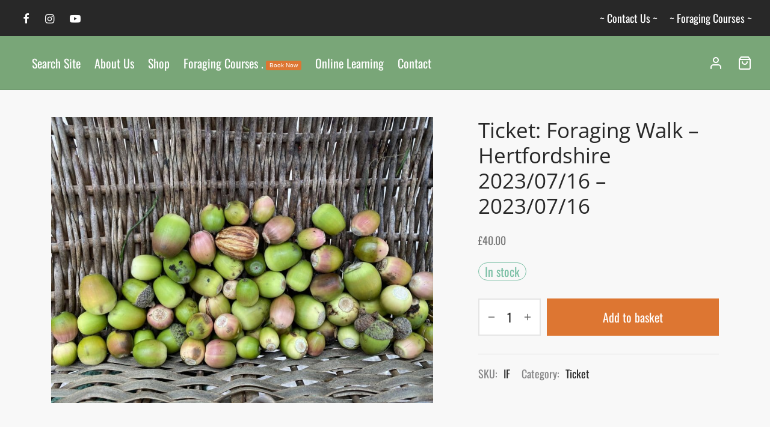

--- FILE ---
content_type: text/html; charset=UTF-8
request_url: https://geolocation-db.com/json/
body_size: 66
content:
{"country_code":"US","country_name":"United States","city":null,"postal":null,"latitude":37.751,"longitude":-97.822,"IPv4":"3.14.29.135","state":null}

--- FILE ---
content_type: text/html; charset=UTF-8
request_url: https://geolocation-db.com/json/
body_size: 67
content:
{"country_code":"US","country_name":"United States","city":null,"postal":null,"latitude":37.751,"longitude":-97.822,"IPv4":"3.14.29.135","state":null}

--- FILE ---
content_type: text/javascript
request_url: https://totallywilduk.co.uk/wp-content/plugins/eventon-tickets/assets/tx_script.js?ver=2.4.17
body_size: 7275
content:
/**
 * Event Ticket script 
 * @version 2.4.17
 */
jQuery(document).ready(function($){

    var BODY = $('body');

    // ticket data
        $.fn.evotx_hide_loading = function(O){
            el = this;        
            return el.closest('.evorow').find('.evo_loading_bar_holder').remove();
        };
        $.fn.evotx_get_data = function(O) {
            const el = this;
            return el.hasClass('evotx_ticket_purchase_section') 
                ? el.find('.evotx_data').data() 
                : el.closest('.evotx_ticket_purchase_section').find('.evotx_data').data();
        }; 
       
        $.fn.evotx_update_data = function(data){
            
            el = this;      
            ROW =   el.closest('.evorow');
            if( el.hasClass('evotx_ticket_purchase_section')) ROW = el;
            tx_data = ROW.evotx_get_data();

            var new_tx_data = $.extend({}, tx_data, data );
            
            ROW.find('.evotx_data').data( new_tx_data );
        };
        $.fn.evotx_get_event_data = function(O){
            el = this;        
            dd = el.hasClass('evotx_ticket_purchase_section') ? el.find('.evotx_data').data() : 
                el.closest('.evotx_ticket_purchase_section').find('.evotx_data').data();

            if( dd === undefined ) return false;
            if( !('event_data' in dd) ) return false;
            return dd.event_data;
        };
        $.fn.evotx_set_event_data = function(new_event_data){
            el = this;        
            dd = el.hasClass('evotx_ticket_purchase_section') ? el.find('.evotx_data').data() : 
                el.closest('.evotx_ticket_purchase_section').find('.evotx_data').data();
            
            dd['event_data'] = new_event_data;
            el.closest('.evorow').data( dd );
        };

    // other data
        $.fn.evotx_get_all_select_data = function(){
            el = this;
            var other_data = {};

            pel = el.closest('.evorow');
            if( el.hasClass('evotx_ticket_purchase_section')) pel = el;
            
            pel.find('.evotx_other_data').each(function(ii){
                $.each( $(this).data(), function (index, value){
                    other_data[ index ] = value; 
                });
                
            });

            return other_data;
        };
        $.fn.evotx_get_select_data = function(unique_class){
            el = this;
            pel = el.closest('.evorow');
            if( el.hasClass('evotx_ticket_purchase_section')) pel = el;

            var other_data = pel.find('.evotx_other_data.'+unique_class).data();

            return other_data;
        };
        $.fn.evotx_set_select_data = function(unique_class, data){
            
            el = this;        
            dd = el.evotx_get_select_data(unique_class);   

            var new_data = $.extend({}, dd , data );
            
            el.closest('.evorow').find('.evotx_other_data.'+unique_class).data(new_data);
            //console.log(new_data);
        };

    // other addon data
        $.fn.evotx_get_custom_data = function(unique_class){
            el = this;
            pel = el.closest('.evorow');
            if( el.hasClass('evotx_ticket_purchase_section')) pel = el;

            var other_data = pel.find('.'+unique_class).data();
            return other_data;
        };
        $.fn.evotx_set_custom_data = function(unique_class, data){
            
            el = this; 
            pel = el.closest('.evorow');
            if( el.hasClass('evotx_ticket_purchase_section')) pel = el;

            dd = pel.evotx_get_custom_data(unique_class);   
            
            pel.find('.'+ unique_class).data( $.extend({}, dd, data ) );
        };

    // price conversions
        // convert to decimal base number
        $.fn.EVO_ToNumber = function( priceStr  ){        

            let cleanPrice = priceStr.toString().trim().replace(/[^0-9.,-]/g, '');
            const isNegative = cleanPrice.startsWith('-');
            cleanPrice = cleanPrice.replace('-', '');
            const lastDot = cleanPrice.lastIndexOf('.');
            const lastComma = cleanPrice.lastIndexOf(',');
            if (lastDot > lastComma) cleanPrice = cleanPrice.replace(/,/g, '');
            else if (lastComma > lastDot) cleanPrice = cleanPrice.replace(/\./g, '').replace(',', '.');
            return isNaN(cleanPrice = parseFloat(cleanPrice)) ? 0 : isNegative ? -cleanPrice : cleanPrice;
        }
        
        // convert to formatted price
        $.fn.EVO_ToPrice = function(price){
            //console.log(price);

            const el = this;
            const PFD = el.hasClass('evotx_ticket_purchase_section') 
                ? el.find('.evotx_data').data() 
                : el.closest('.evotx_ticket_purchase_section').find('.evotx_data').data();
            const PF = { thoSep: evotx_object.thousand_separator, decSep: evotx_object.decimal_separator, currencySymbol: evotx_object.currency_symbol, numDec: evotx_object.decimals, curPos: evotx_object.currency_position, ...this.evotx_get_data()?.pf || {} };

            // Normalize the price by removing thousand separators and standardizing decimal separator
            let normalizedPrice = price;
            const isDecimalNumber = typeof price === 'number' || (typeof price === 'string' && !isNaN(parseFloat(price)) && /^[+-]?\d*\.?\d*$/.test(price));
            
            if (!isDecimalNumber && typeof price === 'string') {
                // Remove thousand separator and standardize decimal separator for formatted strings
                if (PF.thoSep) {
                    normalizedPrice = normalizedPrice.replaceAll(PF.thoSep, '');
                }
                if (PF.decSep !== '.') {
                    normalizedPrice = normalizedPrice.replace(PF.decSep, '.');
                }
            }

            const number = parseFloat(normalizedPrice);
            if (isNaN(number)) return PF.currencySymbol + '0' + PF.decSep + '00';

            const isNegative = number < 0, absNumber = Math.abs(number);
            let formattedPrice = absNumber.toFixed(PF.numDec).replace('.', PF.decSep);

            if (PF.thoSep) {
                const [intPart, decPart] = formattedPrice.split(PF.decSep);
                formattedPrice = intPart.replace(/\B(?=(\d{3})+(?!\d))/g, PF.thoSep) + (decPart ? PF.decSep + decPart : '');
            }

            //console.log(formattedPrice);

            formattedPrice = isNegative ? '-' + formattedPrice : formattedPrice;
            return PF.curPos === 'right' ? formattedPrice + PF.currencySymbol :
                   PF.curPos === 'right_space' ? formattedPrice + ' ' + PF.currencySymbol :
                   PF.curPos === 'left_space' ? PF.currencySymbol + ' ' + formattedPrice :
                   PF.currencySymbol + formattedPrice;
        }


// on change variable product selection
    $('body').on('change','table.variations select',function(){
        CART = $(this).closest('table').siblings('.evotx_orderonline_add_cart');
        STOCK = CART.find('p.stock');

        // check if variable products are out of stock
        if(STOCK.hasClass('out-of-stock')){
            CART.find('.variations_button').hide();
        }else{
            CART.find('.variations_button').show();
        }
    });


// get ticket product total price
    $('body').on('evotx_qty_changed', function(event,QTY, MAX, OBJ ){
        SECTION = OBJ.closest('.evotx_ticket_purchase_section');
        $('body').trigger('evotx_calculate_total', [SECTION]);        
    });

// calculate total price
    $('body').on('evotx_calculate_total', function(event, SECTION ){

        QTY = SECTION.find('input[name=quantity]').val();
        sin_price = SECTION.find('p.price.tx_price_line span.value').data('sp');
        price_extra = 0;

        // price format data
        var tx_data = SECTION.evotx_get_data();
        var price_format_data = tx_data.pf;

        // single ticket price
        sin_price = SECTION.EVO_ToNumber( sin_price  );

        //console.log( sin_price);

        if( SECTION.find('p.price.tx_price_line').length == 0 ){
            var sin_price =  SECTION.find('.evotx_orderonline_add_cart bdi').text()
                .replace( price_format_data.currencySymbol , '').trim();

            if( sin_price == '' || sin_price === undefined ) return;

            // convert text string to number
            sin_price = SECTION.EVO_ToNumber( sin_price  );
            //console.log( sin_price);
        }

        // include sin price additions
        if( SECTION.find('p.price.tx_price_line input').length>0){

            SECTION.find('p.price.tx_price_line input').each(function(){
                if( $(this).hasClass('nyp')) return;

                DATA = SECTION.find('p.price.tx_price_line input').data('prices');
                //console.log(DATA);
               
                if(DATA === undefined) return;

                price_muli = 0;
                price_extra = 0;
                if( Object.keys(DATA).length>0){
                    $.each(DATA, function(index, val){

                        if( val === undefined) return;
                        if( !('price') in val) return;
                        if( val.price === undefined) return;

                        p =  SECTION.EVO_ToNumber(val.price );
                        p = p * parseInt( val.qty);

                        // uncorrelated and extra price items
                        if( ('pt' in val && val.pt == 'extra') || ('uncor' in val && val.uncor) ){
                            price_extra += p;
                        }else{
                            price_muli += p;
                        }
                        
                    })
                }

                sin_price += price_muli;
            });
        }

        new_price = sin_price * QTY;  
        new_price += price_extra;

        //console.log(new_price);

        // formating          
        new_price = SECTION.EVO_ToPrice( new_price );
        //console.log(new_price);

        //console.log(new_price);
        SECTION.find('.evotx_addtocart_total span.value').html( new_price);
    });

// GET format the price  -- deprecating 2.4.15
    function get_format_price(price, SECTION){
        return SECTION.EVO_ToPrice( price );        
    }

    // convert a formatted price to decimal number 
    function __raw_price_to_number( price_string, SECTION){
        return SECTION.EVO_ToNumber( price_string );
    }
    function _addThousandSep(n, thoSep){
        var rx=  /(\d+)(\d{3})/;
        return String(n).replace(/^\d+/, function(w){
            while(rx.test(w)){
                w= w.replace(rx, '$1'+thoSep+'$2');
            }
            return w;
        });
    };

// increase and reduce quantity
    $('body').on('click','.evotx_qty_change', function(event){

        OBJ = $(this);

        if(OBJ.closest('.evotx_quantity').hasClass('one')) return;

        QTY = parseInt(OBJ.siblings('em').html());
        MAX = OBJ.siblings('input').data('max');  

        // plug
        $('body').trigger('evotx_before_qty_changed',[ MAX, OBJ]);

        if(!MAX) MAX = OBJ.siblings('input').attr('max');
           

        NEWQTY = (OBJ.hasClass('plu'))?  QTY+1: QTY-1;

        NEWQTY =(NEWQTY <= 0)? 0: NEWQTY;


        // can not go below 1
        if( NEWQTY == 0 && OBJ.hasClass('min') && !OBJ.hasClass('zpos')){
            return;
        }

        NEWQTY = (MAX!='' && NEWQTY > MAX)? MAX: NEWQTY;

        OBJ.siblings('em').html(NEWQTY);
        OBJ.siblings('input').val(NEWQTY);

        //console.log(MAX);

        if( QTY != NEWQTY) $('body').trigger('evotx_qty_changed',[NEWQTY, MAX, OBJ]);
       
        if(NEWQTY == MAX){

            PLU = OBJ.parent().find('b.plu');
            if(!PLU.hasClass('reached')) PLU.addClass('reached');   

            if(QTY == MAX)   $('body').trigger('evotx_qty_max_reached',[NEWQTY, MAX, OBJ]);                 
        }else{            
            OBJ.parent().find('b.plu').removeClass('reached');
        } 
    });

// on triggers for variations form
    $('body').on('reset_data','form.evotx_orderonline_variable',function(event){
        FORM = $(this);     
        FORM.find('.evotx_variation_purchase_section').hide();
    });

    $('body').on('evolightbox_end',function(){
        $('body').trigger('show_variation');
    });
    $('body').on('show_variation','form.evotx_orderonline_variable',function(event, variation, purchasable){
        FORM = $(this);    
        
        // variation not in stock
        if(!variation.is_in_stock){
            FORM.find('.evotx_variations_soldout').show();
            FORM.find('.evotx_variation_purchase_section').hide();
        }else{
            FORM.find('.evotx_variations_soldout').hide();
            FORM.find('.evotx_variation_purchase_section').show();
        }

        if(variation.sold_individually){
            FORM.find('.evotx_quantity').hide();
        }

        NEWQTY = parseInt(FORM.find('.evotx_quantity_adjuster em').html());
        NEWQTY = (variation.max_qty!= '' && NEWQTY > variation.max_qty)? variation.max_qty: NEWQTY;

        FORM.find('.evotx_quantity_adjuster em').html( NEWQTY);
        FORM.find('.evotx_quantity_adjuster input').val( NEWQTY);
    });

// Standalone button u2.4
    BODY.on('click','.trig_evotx_btn',function(){
          // get form html
        var ajaxdataa = {};
        
        ajaxdataa['action'] = 'evotx_standalone_form';
        ajaxdataa['data'] = $(this).data();


        BODY.evo_lightbox_open({
            'uid': 'evotx_standalone_ticket',
            'lbc': 'evotx_standalone_ticket',
            'ajax':'yes',
            'end':'client',
            'd': ajaxdataa
        });

        
    }).on('evo_ajax_success_evotx_standalone_ticket',function(event, OO, data, el){
        LB = BODY.find('.evo_lightbox.'+ OO.lightbox_key );
        $('body').trigger('evotx_standlone_loaded',[ LB, data ]);
    });

// Add to cart custom method
// this method is used by ticket addons when adding tickets to cart and simple ticket product
// @version 1.7 up
    $('body').on('click', '.evotx_addtocart', function(event){

        event.preventDefault();

        var ajaxdata = {};

        // make sure the button is good to go
        if( $(this).data('green') != 'y') return;

        var BTN = $(this);
        var SECTION = BTN.closest('.evotx_ticket_purchase_section');
        
        ajaxdata['qty'] = SECTION.find('input[name="quantity"]').val(); 
        ajaxdata['nyp'] = SECTION.find('input[name="nyp"]').val(); 
        ajaxdata['action'] = 'evotx_add_to_cart';
        ajaxdata['event_data'] = SECTION.evotx_get_event_data();

        // pass other select data
        ajaxdata['other_data'] = SECTION.evotx_get_all_select_data();

        if( ajaxdata['qty'] === undefined && BTN.hasClass('si')) ajaxdata['qty'] = 1;

        // gather other input fields
            SECTION.find('input').each(function(){
                if( $(this).attr('name') === undefined) return;
                if( $(this).attr('name') == 'add-to-cart') return;
                ajaxdata[ $(this).attr('name') ] = $(this).val();
            });

        // check for quantity
        if( ajaxdata.qty== undefined || ajaxdata.qty=='' || ajaxdata.qty == 0){
            SECTION.evotx_show_msg({'status':'bad','msg':'t5'});
            return false;
        }

        $.ajax({
            beforeSend: function(){       
                SECTION.addClass( 'evoloading');    
            },                  
            url:    evotx_object.ajaxurl,
            data:   ajaxdata,  dataType:'json', type:  'POST',
            success:function(data){

                if( data.status == 'good'){                    

                    $('body').trigger('evotx_added_to_cart',[ data, SECTION, ajaxdata ]);
                    
                    SECTION.evotx_show_msg({'msg': data.msg});

                    // if need to be redirected to cart after adding
                        if(evotx_object.redirect_to_cart == 'cart'){
                            window.location.href = evotx_object.cart_url;
                        }else if( evotx_object.redirect_to_cart =='checkout'){
                            window.location.href = evotx_object.checkout_url;
                        }else{
                            $('body').trigger('evo_update_wc_cart');
                        }  
                }else{ 
                    SECTION.evotx_show_msg({'status':'bad','msg':data.msg });
                }     

            },complete:function(){ 
                SECTION.removeClass( 'evoloading');
            }
        });
    });

// name your price
    $(document).on('keypress',function(e){
        var obj = $(e.target);
        if(e.which == 13 &&  obj.hasClass('nyp')  ){
            e.preventDefault();
            return;
        } 
    });
    $('body').on('change','input.nyp',function(){
        
        const EVOROW = $(this).closest('.evorow');
        const TIX_SECTION = EVOROW.find('.evotx_ticket_purchase_section');  

        // currency > decimal number 
        const typed_price = __raw_price_to_number( $(this).val() , TIX_SECTION );

        $(this).parent().data('sp', typed_price); // update data with types price number
        
        var min_nyp = parseFloat( $(this).data('minnyp') ); // minimum price already in decimal

        console.log( $(this).val()+' '+typed_price +' '+ min_nyp);
        
        // min price higher than 0
        if( min_nyp > 0 ){
            // price is less than minimum
            if(typed_price < min_nyp){
                
                TIX_SECTION.evotx_show_msg({'status':'bad','msg':'t6','hide_hidables':false});
                EVOROW.find('.evotx_addtocart').data('green','n');
            // price is good
            }else{
                EVOROW.find('.evotx_addtocart').data('green','y');
                TIX_SECTION.evotx_hide_msg();
                $('body').trigger('evotx_calculate_total', [ $(this).closest('.evotx_ticket_purchase_section') ]); 
            }  
        // minimum price less than 0          
        }else{
            $('body').trigger('evotx_calculate_total', [ $(this).closest('.evotx_ticket_purchase_section') ]);  
        }  

    });

// Show add to cart notification messages @2.2.10
    $.fn.evotx_show_msg = function(opt){
        var defs = {
            'msg':'', 
            'status':'good',
            'hide': false,
            'hide_hidables': true,
            'show_btn':true
        }
        var OO = $.extend({}, defs, opt);
        el = $(this);
        const TIX_SECTION = el.hasClass('evotx_ticket_purchase_section') ? 
            el : el.closest('.evotx_ticket_purchase_section');
        const msg_el = TIX_SECTION.find('.tx_wc_notic');
        var evotx_data = TIX_SECTION.evotx_get_data();

        var msg_data = evotx_data.msg_interaction;

        // button
            if( OO.show_btn && OO.status == 'good'){
                TIX_SECTION.find('.evotx_cart_actions').show();
            }else{
                TIX_SECTION.find('.evotx_cart_actions').hide();
            }

        // get message content
        var message = OO.msg;
        const TT = evotx_data && 't' in evotx_data ? evotx_data.t : null;

        if( TT != null && OO.msg in  TT ) message = TT[ OO.msg ];
        if( message == '' || message === undefined ) message = OO.status == 'good' ? TT.t1 : TT.t4;

        // strip slashes @since 2.2.5
        message = message.replace(new RegExp("\\\\", "g"), "");

        msg_el.html( "<p class='evotx_success_msg "+ OO.status +"'>"+ message +"</p>").show();

        // hide the message
            if( msg_data.hide_after == true || OO.hide ){
                setTimeout(function(){
                    $(TIX_SECTION).find('.evotx_addtocart_msg').hide();
                }, 3000);
            }

        // redirecting
            if(msg_data.redirect != 'nonemore' && OO.hide_hidables){
                // hide only the hidable section
                $(TIX_SECTION).find('.evotx_hidable_section').hide(); 
            }

    }; 
    $.fn.evotx_hide_msg = function(){
        var el = $(this);
        const TIX_SECTION = el.hasClass('evotx_ticket_purchase_section') ? 
            el : el.closest('.evotx_ticket_purchase_section');
        const msg_el = TIX_SECTION.find('.tx_wc_notic');

        msg_el.hide();

        
        TIX_SECTION.find('.evotx_addtocart_msg').hide();
    };

    $('body').on('evotx_ticket_msg', function(event, EVOROW, STATUS, bad_msg, hide_hidables){
        
        $(EVOROW).evotx_show_msg({
            'status': STATUS,
            'hide_hidables': hide_hidables,
            'msg': bad_msg
        });
        return;
    });
    $('body').on('evotx_ticket_msg_hide',function(event, EVOROW){
        $(EVOROW).evotx_hide_msg();
    });
    
// click add to cart for variable product
// OLD Method
    $('body').on('click','.evoAddToCart', function(e){

        e.preventDefault();
        thisButton = $(this);

        // loading animation
        thisButton.closest('.evoTX_wc').addClass('evoloading');

        // Initial
            TICKET_ROW = thisButton.closest('.evo_metarow_tix');
            PURCHASESEC = TICKET_ROW.find('.evoTX_wc');

        // set cart item additional data
            var ticket_row = thisButton.closest('.evo_metarow_tix');
            var event_id = ticket_row.attr('data-event_id');
            var ri = ticket_row.attr('data-ri');
            var lang = thisButton.data('l');
            var event_location = thisButton.closest('.evcal_eventcard').find('.evo_location_name').html();
           
            event_location = (event_location !== undefined && event_location != '' )? 
                encodeURIComponent(event_location):'';

            // passing location values
               location_str = event_location!= ''? '&eloc='+event_location: '';

            // pass lang
               lang_str = ( lang !== undefined)? '&lang='+lang:'';

            //console.log(event_location);
            
            // variable item
                if(thisButton.hasClass('variable_add_to_cart_button')){

                    var variation_form = thisButton.closest('form.variations_form'),
                        variations_table = variation_form.find('table.variations'),
                        singleVariation = variation_form.find('.single_variation p.stock');

                        // Stop processing is out of stock
                        if(singleVariation.hasClass('out-of-stock')){
                            return;
                        }

                    var product_id = parseInt(variation_form.attr('data-product_id'));
                    var variation_id = parseInt(variation_form.find('input[name=variation_id]').val());
                    var quantity = parseInt(variation_form.find('input[name=quantity]').val());

                    quantity = (quantity=== undefined || quantity == '' || isNaN(quantity)) ? 1: quantity;

                    values = variation_form.serialize();

                    var attributes ='';
                    variations_table.find('select').each(function(index){
                        attributes += '&'+ $(this).attr('name') +'='+ $(this).val();
                    });

                    // get data from the add to cart form
                    dataform = thisButton.closest('.variations_form').serializeArray();
                    var data_arg = dataform;

                    $.ajax({
                        type: 'POST',data: data_arg,
                        url: '?add-to-cart='+product_id+'&variation_id='+variation_id+attributes+'&quantity='+quantity +'&ri='+ri+'&eid='+event_id + location_str + lang_str,
                        beforeSend: function(){
                            $('body').trigger('adding_to_cart');
                        },
                        success: function(response, textStatus, jqXHR){

                            // Show success message
                            thisButton.evotx_show_msg();

                        }, complete: function(){
                            thisButton.closest('.evoTX_wc').removeClass('evoloading');

                            // if need to be redirected to cart after adding
                            if(evotx_object.redirect_to_cart == 'cart'){
                                window.location.href = evotx_object.cart_url;
                            }else if( evotx_object.redirect_to_cart =='checkout'){
                                window.location.href = evotx_object.checkout_url;
                            }else{
                                update_wc_cart();
                            }                        
                        }
                    }); 
                }
    
            // simple product add to cart method is deprecated since 1.8        
        return false;
    });

// Update mini cart content
    $('body').on('evo_update_wc_cart',function(){
        update_wc_cart();
    });
    function update_wc_cart(){
        var data = {
            action: 'evoTX_ajax_09'
        };
        $.ajax({
            type:'POST',url:evotx_object.ajaxurl,
            data:data,
            dataType:'json',
            success:function(data){
                
                if (!data) return;

                var this_page = window.location.toString();
                this_page = this_page.replace( 'add-to-cart', 'added-to-cart' );

                var fragments = data.fragments;
                var cart_hash = data.cart_hash;

                // Block fragments class
                fragments && $.each(fragments, function (key, value) {
                    $(key).addClass('updating');
                });
                 
                // Block fragments class
                    if ( fragments ) {
                        $.each( fragments, function( key ) {
                            $( key ).addClass( 'updating' );
                        });
                    }   

                // Block widgets and fragments
                    $( '.shop_table.cart, .updating, .cart_totals' )
                        .fadeTo( '400', '0.6' )
                        .block({
                            message: null,
                            overlayCSS: {
                                opacity: 0.6
                            }
                    });           
                 
                // Replace fragments
                    if ( fragments ) {
                        $.each( fragments, function( key, value ) {
                            $( key ).replaceWith( value );
                        });

                        $( document.body ).trigger( 'wc_fragments_loaded' );            
                    }
                 
                // Unblock
                $( '.widget_shopping_cart, .updating' ).stop( true ).css( 'opacity', '1' ).unblock();
                 
                // Cart page elements
                $( '.shop_table.cart' ).load( this_page + ' .shop_table.cart:eq(0) > *', function() {

                    $( '.shop_table.cart' ).stop( true ).css( 'opacity', '1' ).unblock();

                    $( document.body ).trigger( 'cart_page_refreshed' );
                });

                $( '.cart_totals' ).load( this_page + ' .cart_totals:eq(0) > *', function() {
                    $( '.cart_totals' ).stop( true ).css( 'opacity', '1' ).unblock();
                });
                 
                // Trigger event so themes can refresh other areas
                $( document.body ).trigger( 'added_to_cart', [ fragments, cart_hash ] );
            }
        });
    }

// inquiry submissions
    $('body').on('click','.evotx_INQ_submit', function(event){
        event.preventDefault();

        const LB = $(this).closest('.evo_lightbox');
        var form = LB.find('.evotxINQ_form');

        //reset 
        	form.find('.evotxinq_field').removeClass('error');

        var data = { action: 'evotx_ajax_06' };
       
        // validate captcha
            var human = validate_human( form.find('input.captcha') );
    		if(!human){
    			form.find('input.captcha').addClass('error');
    			LB.evo_lightbox_show_msg({
                    'type': 'bad', 
                    'message':evotx_object.text['003'], 
                });
                return;
    		}

        // empty fields
            var error = false;
            form.find('input, textarea').each(function(index){
                if( $(this).val()==''){
                    error = true;
                    $(this).addClass('error');
                } 
                data[$(this).attr('name')] = $(this).val();
            });

            if( error ){
                LB.evo_lightbox_show_msg({
                    'type': 'bad', 
                    'message':evotx_object.text['002'], 
                });
                return;
            }
        
       
        // submit form
        LB.evo_admin_get_ajax({
            'lightbox_key':'evotx_inqure_form',
            'uid':'evotx_inqure_submit',
            'ajaxdata': data,
            'end':'client'
        });
    });

	// validate humans
		function validate_human(field){
			if(field==undefined){
				return true;
			}else{
				var numbers = ['11', '3', '6', '3', '8'];
				if(numbers[field.attr('data-cal')] == field.val() ){
					return true;
				}else{ return false;}
			}				
		}

// add to cart button from eventtop
     $('body').on('click','.evotx_add_to_cart em', function(){   });

    // hover over guests list icons
        $('body').on('mouseover','.evotx_whos_coming span', function(){
            name = $(this).attr('data-name');
            html = $(this).html();
            $(this).html(name).attr('data-intials', html).addClass('hover');
        });
        $('body').on('mouseout','.evotx_whos_coming span', function(){
            $(this).html( $(this).attr('data-intials')).removeClass('hover');
        });

// My account view ticket @2.4
    BODY.on('click','.evotx_view_ticket',function(){


        // get form html
        var ajaxdataa = {};
        
        ajaxdataa['action'] = 'evotx_my_account_ticket';
        ajaxdataa['tn'] = $(this).data('tn');


        BODY.evo_lightbox_open({
            'uid': 'evotx_ac_view_ticket',
            'lbc': 'evotx_ac_view_ticket',
            'lb_padding':'evopad0',
            'ajax':'yes',
            'end':'client',
            'd': ajaxdataa
        });
    });
	
// ActionUser event manager
    // show ticket stats for events
        $('#evoau_event_manager').on('click','a.load_tix_stats',function(event){
            event.preventDefault();
            MANAGER = $(this).closest('.evoau_manager');
            var data_arg = {
                action: 'evotx_ajax_get_auem_stats',
                eid: $(this).data('eid')
            };
            $.ajax({
                beforeSend: function(){
                    MANAGER.find('.eventon_actionuser_eventslist').addClass('evoloading');
                },
                type: 'POST',
                url:evotx_object.ajaxurl,
                data: data_arg,
                dataType:'json',
                success:function(data){
                    $('body').trigger('evoau_show_eventdata',[MANAGER, data.html, true]);
                },complete:function(){ 
                    MANAGER.find('.eventon_actionuser_eventslist').removeClass('evoloading');
                }
            });
        });

    // check in attendees
        $('body').on('click','.evotx_status', function(){
            var obj = $(this);
            if(obj.hasClass('refunded')) return false;
            if( obj.data('gc')== false) return false;
           
            var data_arg = {
                action: 'the_ajax_evotx_a5',
                tid: obj.data('tid'),
                tiid: obj.data('tiid'),
                status: obj.data('status'),
            };
            $.ajax({
                beforeSend: function(){    obj.html( obj.html()+'...' );  },
                type: 'POST',
                url:evotx_object.ajaxurl,
                data: data_arg,
                dataType:'json',
                success:function(data){
                    obj.data('status', data.new_status)
                    obj.html(data.new_status_lang).removeAttr('class').addClass('evotx_status '+ data.new_status);

                }
            });
        });
    // open incompleted orders
        $('.evoau_manager_event_content').on('click','span.evotx_incomplete_orders',function(){
            $(this).closest('table').find('td.hidden').toggleClass('bad');
        });
});